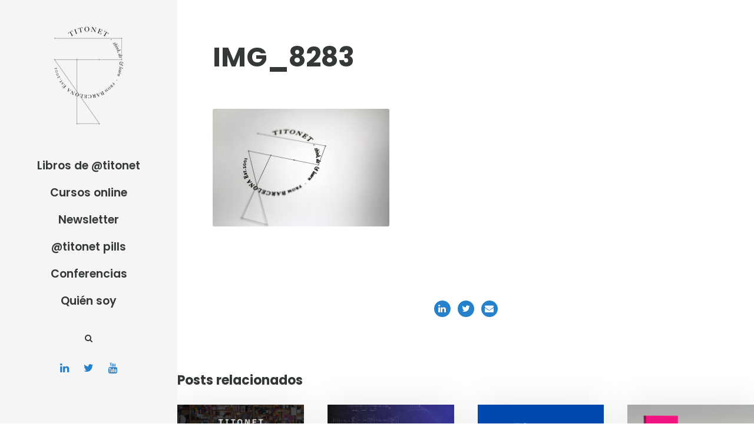

--- FILE ---
content_type: text/html; charset=UTF-8
request_url: https://www.titonet.com/personal/nueva-identidad-titonet.html/attachment/img_8283
body_size: 12655
content:
<!DOCTYPE html>
<html lang="es" class="no-js">
<head>
	<meta charset="UTF-8">
	<meta name="viewport" content="width=device-width, initial-scale=1">
	<link rel="profile" href="https://gmpg.org/xfn/11">
	<link rel="pingback" href="https://www.titonet.com/xmlrpc.php">
	<meta name='robots' content='index, follow, max-image-preview:large, max-snippet:-1, max-video-preview:-1' />

	<!-- This site is optimized with the Yoast SEO plugin v23.4 - https://yoast.com/wordpress/plugins/seo/ -->
	<title>IMG_8283 - Titonet</title>
	<link rel="canonical" href="https://www.titonet.com/personal/nueva-identidad-titonet.html/attachment/img_8283/" />
	<meta property="og:locale" content="es_ES" />
	<meta property="og:type" content="article" />
	<meta property="og:title" content="IMG_8283 - Titonet" />
	<meta property="og:url" content="https://www.titonet.com/personal/nueva-identidad-titonet.html/attachment/img_8283/" />
	<meta property="og:site_name" content="Titonet" />
	<meta property="og:image" content="https://www.titonet.com/personal/nueva-identidad-titonet.html/attachment/img_8283" />
	<meta property="og:image:width" content="1200" />
	<meta property="og:image:height" content="800" />
	<meta property="og:image:type" content="image/jpeg" />
	<meta name="twitter:card" content="summary_large_image" />
	<meta name="twitter:site" content="@TITONET" />
	<script type="application/ld+json" class="yoast-schema-graph">{"@context":"https://schema.org","@graph":[{"@type":"WebPage","@id":"https://www.titonet.com/personal/nueva-identidad-titonet.html/attachment/img_8283/","url":"https://www.titonet.com/personal/nueva-identidad-titonet.html/attachment/img_8283/","name":"IMG_8283 - Titonet","isPartOf":{"@id":"https://www.titonet.com/#website"},"primaryImageOfPage":{"@id":"https://www.titonet.com/personal/nueva-identidad-titonet.html/attachment/img_8283/#primaryimage"},"image":{"@id":"https://www.titonet.com/personal/nueva-identidad-titonet.html/attachment/img_8283/#primaryimage"},"thumbnailUrl":"https://www.titonet.com/wp-content/uploads/2014/02/IMG_8283.jpg","datePublished":"2014-02-26T18:26:55+00:00","dateModified":"2014-02-26T18:26:55+00:00","breadcrumb":{"@id":"https://www.titonet.com/personal/nueva-identidad-titonet.html/attachment/img_8283/#breadcrumb"},"inLanguage":"es","potentialAction":[{"@type":"ReadAction","target":["https://www.titonet.com/personal/nueva-identidad-titonet.html/attachment/img_8283/"]}]},{"@type":"ImageObject","inLanguage":"es","@id":"https://www.titonet.com/personal/nueva-identidad-titonet.html/attachment/img_8283/#primaryimage","url":"https://www.titonet.com/wp-content/uploads/2014/02/IMG_8283.jpg","contentUrl":"https://www.titonet.com/wp-content/uploads/2014/02/IMG_8283.jpg","width":1200,"height":800},{"@type":"BreadcrumbList","@id":"https://www.titonet.com/personal/nueva-identidad-titonet.html/attachment/img_8283/#breadcrumb","itemListElement":[{"@type":"ListItem","position":1,"name":"Portada","item":"https://www.titonet.com/"},{"@type":"ListItem","position":2,"name":"Nueva identidad Titonet","item":"https://www.titonet.com/personal/nueva-identidad-titonet.html"},{"@type":"ListItem","position":3,"name":"IMG_8283"}]},{"@type":"WebSite","@id":"https://www.titonet.com/#website","url":"https://www.titonet.com/","name":"Titonet","description":"Desarrollo de negocio digital","publisher":{"@id":"https://www.titonet.com/#/schema/person/ec3d7e712aed6ef48427deb071743f2b"},"potentialAction":[{"@type":"SearchAction","target":{"@type":"EntryPoint","urlTemplate":"https://www.titonet.com/?s={search_term_string}"},"query-input":{"@type":"PropertyValueSpecification","valueRequired":true,"valueName":"search_term_string"}}],"inLanguage":"es"},{"@type":["Person","Organization"],"@id":"https://www.titonet.com/#/schema/person/ec3d7e712aed6ef48427deb071743f2b","name":"Titonet","image":{"@type":"ImageObject","inLanguage":"es","@id":"https://www.titonet.com/#/schema/person/image/","url":"https://www.titonet.com/wp-content/uploads/2020/04/Logo-mobile.png","contentUrl":"https://www.titonet.com/wp-content/uploads/2020/04/Logo-mobile.png","width":116,"height":30,"caption":"Titonet"},"logo":{"@id":"https://www.titonet.com/#/schema/person/image/"},"sameAs":["https://www.titonet.com"]}]}</script>
	<!-- / Yoast SEO plugin. -->


<link rel='dns-prefetch' href='//fonts.googleapis.com' />
<link rel="alternate" type="application/rss+xml" title="Titonet &raquo; Feed" href="https://www.titonet.com/feed" />
<link rel="alternate" type="application/rss+xml" title="Titonet &raquo; Feed de los comentarios" href="https://www.titonet.com/comments/feed" />
<link rel="alternate" type="application/rss+xml" title="Titonet &raquo; Comentario IMG_8283 del feed" href="https://www.titonet.com/personal/nueva-identidad-titonet.html/attachment/img_8283/feed" />
<script type="text/javascript">
/* <![CDATA[ */
window._wpemojiSettings = {"baseUrl":"https:\/\/s.w.org\/images\/core\/emoji\/15.0.3\/72x72\/","ext":".png","svgUrl":"https:\/\/s.w.org\/images\/core\/emoji\/15.0.3\/svg\/","svgExt":".svg","source":{"concatemoji":"https:\/\/www.titonet.com\/wp-includes\/js\/wp-emoji-release.min.js?ver=6.6.2"}};
/*! This file is auto-generated */
!function(i,n){var o,s,e;function c(e){try{var t={supportTests:e,timestamp:(new Date).valueOf()};sessionStorage.setItem(o,JSON.stringify(t))}catch(e){}}function p(e,t,n){e.clearRect(0,0,e.canvas.width,e.canvas.height),e.fillText(t,0,0);var t=new Uint32Array(e.getImageData(0,0,e.canvas.width,e.canvas.height).data),r=(e.clearRect(0,0,e.canvas.width,e.canvas.height),e.fillText(n,0,0),new Uint32Array(e.getImageData(0,0,e.canvas.width,e.canvas.height).data));return t.every(function(e,t){return e===r[t]})}function u(e,t,n){switch(t){case"flag":return n(e,"\ud83c\udff3\ufe0f\u200d\u26a7\ufe0f","\ud83c\udff3\ufe0f\u200b\u26a7\ufe0f")?!1:!n(e,"\ud83c\uddfa\ud83c\uddf3","\ud83c\uddfa\u200b\ud83c\uddf3")&&!n(e,"\ud83c\udff4\udb40\udc67\udb40\udc62\udb40\udc65\udb40\udc6e\udb40\udc67\udb40\udc7f","\ud83c\udff4\u200b\udb40\udc67\u200b\udb40\udc62\u200b\udb40\udc65\u200b\udb40\udc6e\u200b\udb40\udc67\u200b\udb40\udc7f");case"emoji":return!n(e,"\ud83d\udc26\u200d\u2b1b","\ud83d\udc26\u200b\u2b1b")}return!1}function f(e,t,n){var r="undefined"!=typeof WorkerGlobalScope&&self instanceof WorkerGlobalScope?new OffscreenCanvas(300,150):i.createElement("canvas"),a=r.getContext("2d",{willReadFrequently:!0}),o=(a.textBaseline="top",a.font="600 32px Arial",{});return e.forEach(function(e){o[e]=t(a,e,n)}),o}function t(e){var t=i.createElement("script");t.src=e,t.defer=!0,i.head.appendChild(t)}"undefined"!=typeof Promise&&(o="wpEmojiSettingsSupports",s=["flag","emoji"],n.supports={everything:!0,everythingExceptFlag:!0},e=new Promise(function(e){i.addEventListener("DOMContentLoaded",e,{once:!0})}),new Promise(function(t){var n=function(){try{var e=JSON.parse(sessionStorage.getItem(o));if("object"==typeof e&&"number"==typeof e.timestamp&&(new Date).valueOf()<e.timestamp+604800&&"object"==typeof e.supportTests)return e.supportTests}catch(e){}return null}();if(!n){if("undefined"!=typeof Worker&&"undefined"!=typeof OffscreenCanvas&&"undefined"!=typeof URL&&URL.createObjectURL&&"undefined"!=typeof Blob)try{var e="postMessage("+f.toString()+"("+[JSON.stringify(s),u.toString(),p.toString()].join(",")+"));",r=new Blob([e],{type:"text/javascript"}),a=new Worker(URL.createObjectURL(r),{name:"wpTestEmojiSupports"});return void(a.onmessage=function(e){c(n=e.data),a.terminate(),t(n)})}catch(e){}c(n=f(s,u,p))}t(n)}).then(function(e){for(var t in e)n.supports[t]=e[t],n.supports.everything=n.supports.everything&&n.supports[t],"flag"!==t&&(n.supports.everythingExceptFlag=n.supports.everythingExceptFlag&&n.supports[t]);n.supports.everythingExceptFlag=n.supports.everythingExceptFlag&&!n.supports.flag,n.DOMReady=!1,n.readyCallback=function(){n.DOMReady=!0}}).then(function(){return e}).then(function(){var e;n.supports.everything||(n.readyCallback(),(e=n.source||{}).concatemoji?t(e.concatemoji):e.wpemoji&&e.twemoji&&(t(e.twemoji),t(e.wpemoji)))}))}((window,document),window._wpemojiSettings);
/* ]]> */
</script>
<!-- titonet.com is managing ads with Advanced Ads 1.54.1 --><script id="titon-ready">
			window.advanced_ads_ready=function(e,a){a=a||"complete";var d=function(e){return"interactive"===a?"loading"!==e:"complete"===e};d(document.readyState)?e():document.addEventListener("readystatechange",(function(a){d(a.target.readyState)&&e()}),{once:"interactive"===a})},window.advanced_ads_ready_queue=window.advanced_ads_ready_queue||[];		</script>
				<script>
			document.addEventListener( 'aagam_empty_slot', function ( ev ) {
				const div = document.getElementById( ev.detail );
				if ( ! div ) {
					return;
				}
				const prefix = 'titon-', wrapper = div.closest( '[id^="' + prefix + '"]' );
				if ( ! wrapper ) {
					return;
				}
				if ( wrapper.classList.contains( prefix + 'sticky' ) || wrapper.classList.contains( prefix + 'layer' ) ) {
					return;
				}
				wrapper.style.display = 'none';
			} );
		</script>
		<link rel='stylesheet' id='pmb_common-css' href='https://www.titonet.com/wp-content/plugins/print-my-blog/assets/styles/pmb-common.css?ver=1726484900' type='text/css' media='all' />
<style id='wp-emoji-styles-inline-css' type='text/css'>

	img.wp-smiley, img.emoji {
		display: inline !important;
		border: none !important;
		box-shadow: none !important;
		height: 1em !important;
		width: 1em !important;
		margin: 0 0.07em !important;
		vertical-align: -0.1em !important;
		background: none !important;
		padding: 0 !important;
	}
</style>
<link rel='stylesheet' id='wp-block-library-css' href='https://www.titonet.com/wp-includes/css/dist/block-library/style.min.css?ver=6.6.2' type='text/css' media='all' />
<link rel='stylesheet' id='wp-components-css' href='https://www.titonet.com/wp-includes/css/dist/components/style.min.css?ver=6.6.2' type='text/css' media='all' />
<link rel='stylesheet' id='wp-preferences-css' href='https://www.titonet.com/wp-includes/css/dist/preferences/style.min.css?ver=6.6.2' type='text/css' media='all' />
<link rel='stylesheet' id='wp-block-editor-css' href='https://www.titonet.com/wp-includes/css/dist/block-editor/style.min.css?ver=6.6.2' type='text/css' media='all' />
<link rel='stylesheet' id='wp-reusable-blocks-css' href='https://www.titonet.com/wp-includes/css/dist/reusable-blocks/style.min.css?ver=6.6.2' type='text/css' media='all' />
<link rel='stylesheet' id='wp-patterns-css' href='https://www.titonet.com/wp-includes/css/dist/patterns/style.min.css?ver=6.6.2' type='text/css' media='all' />
<link rel='stylesheet' id='wp-editor-css' href='https://www.titonet.com/wp-includes/css/dist/editor/style.min.css?ver=6.6.2' type='text/css' media='all' />
<link rel='stylesheet' id='cc_block-cgb-style-css-css' href='https://www.titonet.com/wp-content/plugins/creative-commons/dist/blocks.style.build.css' type='text/css' media='all' />
<link rel='stylesheet' id='pmb-select2-css' href='https://www.titonet.com/wp-content/plugins/print-my-blog/assets/styles/libs/select2.min.css?ver=4.0.6' type='text/css' media='all' />
<link rel='stylesheet' id='jquery-ui-css' href='https://www.titonet.com/wp-content/plugins/print-my-blog/assets/styles/libs/jquery-ui/jquery-ui.min.css?ver=1.11.4' type='text/css' media='all' />
<link rel='stylesheet' id='pmb-setup-page-css' href='https://www.titonet.com/wp-content/plugins/print-my-blog/assets/styles/setup-page.css?ver=1726484900' type='text/css' media='all' />
<style id='classic-theme-styles-inline-css' type='text/css'>
/*! This file is auto-generated */
.wp-block-button__link{color:#fff;background-color:#32373c;border-radius:9999px;box-shadow:none;text-decoration:none;padding:calc(.667em + 2px) calc(1.333em + 2px);font-size:1.125em}.wp-block-file__button{background:#32373c;color:#fff;text-decoration:none}
</style>
<style id='global-styles-inline-css' type='text/css'>
:root{--wp--preset--aspect-ratio--square: 1;--wp--preset--aspect-ratio--4-3: 4/3;--wp--preset--aspect-ratio--3-4: 3/4;--wp--preset--aspect-ratio--3-2: 3/2;--wp--preset--aspect-ratio--2-3: 2/3;--wp--preset--aspect-ratio--16-9: 16/9;--wp--preset--aspect-ratio--9-16: 9/16;--wp--preset--color--black: #000000;--wp--preset--color--cyan-bluish-gray: #abb8c3;--wp--preset--color--white: #ffffff;--wp--preset--color--pale-pink: #f78da7;--wp--preset--color--vivid-red: #cf2e2e;--wp--preset--color--luminous-vivid-orange: #ff6900;--wp--preset--color--luminous-vivid-amber: #fcb900;--wp--preset--color--light-green-cyan: #7bdcb5;--wp--preset--color--vivid-green-cyan: #00d084;--wp--preset--color--pale-cyan-blue: #8ed1fc;--wp--preset--color--vivid-cyan-blue: #0693e3;--wp--preset--color--vivid-purple: #9b51e0;--wp--preset--gradient--vivid-cyan-blue-to-vivid-purple: linear-gradient(135deg,rgba(6,147,227,1) 0%,rgb(155,81,224) 100%);--wp--preset--gradient--light-green-cyan-to-vivid-green-cyan: linear-gradient(135deg,rgb(122,220,180) 0%,rgb(0,208,130) 100%);--wp--preset--gradient--luminous-vivid-amber-to-luminous-vivid-orange: linear-gradient(135deg,rgba(252,185,0,1) 0%,rgba(255,105,0,1) 100%);--wp--preset--gradient--luminous-vivid-orange-to-vivid-red: linear-gradient(135deg,rgba(255,105,0,1) 0%,rgb(207,46,46) 100%);--wp--preset--gradient--very-light-gray-to-cyan-bluish-gray: linear-gradient(135deg,rgb(238,238,238) 0%,rgb(169,184,195) 100%);--wp--preset--gradient--cool-to-warm-spectrum: linear-gradient(135deg,rgb(74,234,220) 0%,rgb(151,120,209) 20%,rgb(207,42,186) 40%,rgb(238,44,130) 60%,rgb(251,105,98) 80%,rgb(254,248,76) 100%);--wp--preset--gradient--blush-light-purple: linear-gradient(135deg,rgb(255,206,236) 0%,rgb(152,150,240) 100%);--wp--preset--gradient--blush-bordeaux: linear-gradient(135deg,rgb(254,205,165) 0%,rgb(254,45,45) 50%,rgb(107,0,62) 100%);--wp--preset--gradient--luminous-dusk: linear-gradient(135deg,rgb(255,203,112) 0%,rgb(199,81,192) 50%,rgb(65,88,208) 100%);--wp--preset--gradient--pale-ocean: linear-gradient(135deg,rgb(255,245,203) 0%,rgb(182,227,212) 50%,rgb(51,167,181) 100%);--wp--preset--gradient--electric-grass: linear-gradient(135deg,rgb(202,248,128) 0%,rgb(113,206,126) 100%);--wp--preset--gradient--midnight: linear-gradient(135deg,rgb(2,3,129) 0%,rgb(40,116,252) 100%);--wp--preset--font-size--small: 13px;--wp--preset--font-size--medium: 20px;--wp--preset--font-size--large: 36px;--wp--preset--font-size--x-large: 42px;--wp--preset--spacing--20: 0.44rem;--wp--preset--spacing--30: 0.67rem;--wp--preset--spacing--40: 1rem;--wp--preset--spacing--50: 1.5rem;--wp--preset--spacing--60: 2.25rem;--wp--preset--spacing--70: 3.38rem;--wp--preset--spacing--80: 5.06rem;--wp--preset--shadow--natural: 6px 6px 9px rgba(0, 0, 0, 0.2);--wp--preset--shadow--deep: 12px 12px 50px rgba(0, 0, 0, 0.4);--wp--preset--shadow--sharp: 6px 6px 0px rgba(0, 0, 0, 0.2);--wp--preset--shadow--outlined: 6px 6px 0px -3px rgba(255, 255, 255, 1), 6px 6px rgba(0, 0, 0, 1);--wp--preset--shadow--crisp: 6px 6px 0px rgba(0, 0, 0, 1);}:where(.is-layout-flex){gap: 0.5em;}:where(.is-layout-grid){gap: 0.5em;}body .is-layout-flex{display: flex;}.is-layout-flex{flex-wrap: wrap;align-items: center;}.is-layout-flex > :is(*, div){margin: 0;}body .is-layout-grid{display: grid;}.is-layout-grid > :is(*, div){margin: 0;}:where(.wp-block-columns.is-layout-flex){gap: 2em;}:where(.wp-block-columns.is-layout-grid){gap: 2em;}:where(.wp-block-post-template.is-layout-flex){gap: 1.25em;}:where(.wp-block-post-template.is-layout-grid){gap: 1.25em;}.has-black-color{color: var(--wp--preset--color--black) !important;}.has-cyan-bluish-gray-color{color: var(--wp--preset--color--cyan-bluish-gray) !important;}.has-white-color{color: var(--wp--preset--color--white) !important;}.has-pale-pink-color{color: var(--wp--preset--color--pale-pink) !important;}.has-vivid-red-color{color: var(--wp--preset--color--vivid-red) !important;}.has-luminous-vivid-orange-color{color: var(--wp--preset--color--luminous-vivid-orange) !important;}.has-luminous-vivid-amber-color{color: var(--wp--preset--color--luminous-vivid-amber) !important;}.has-light-green-cyan-color{color: var(--wp--preset--color--light-green-cyan) !important;}.has-vivid-green-cyan-color{color: var(--wp--preset--color--vivid-green-cyan) !important;}.has-pale-cyan-blue-color{color: var(--wp--preset--color--pale-cyan-blue) !important;}.has-vivid-cyan-blue-color{color: var(--wp--preset--color--vivid-cyan-blue) !important;}.has-vivid-purple-color{color: var(--wp--preset--color--vivid-purple) !important;}.has-black-background-color{background-color: var(--wp--preset--color--black) !important;}.has-cyan-bluish-gray-background-color{background-color: var(--wp--preset--color--cyan-bluish-gray) !important;}.has-white-background-color{background-color: var(--wp--preset--color--white) !important;}.has-pale-pink-background-color{background-color: var(--wp--preset--color--pale-pink) !important;}.has-vivid-red-background-color{background-color: var(--wp--preset--color--vivid-red) !important;}.has-luminous-vivid-orange-background-color{background-color: var(--wp--preset--color--luminous-vivid-orange) !important;}.has-luminous-vivid-amber-background-color{background-color: var(--wp--preset--color--luminous-vivid-amber) !important;}.has-light-green-cyan-background-color{background-color: var(--wp--preset--color--light-green-cyan) !important;}.has-vivid-green-cyan-background-color{background-color: var(--wp--preset--color--vivid-green-cyan) !important;}.has-pale-cyan-blue-background-color{background-color: var(--wp--preset--color--pale-cyan-blue) !important;}.has-vivid-cyan-blue-background-color{background-color: var(--wp--preset--color--vivid-cyan-blue) !important;}.has-vivid-purple-background-color{background-color: var(--wp--preset--color--vivid-purple) !important;}.has-black-border-color{border-color: var(--wp--preset--color--black) !important;}.has-cyan-bluish-gray-border-color{border-color: var(--wp--preset--color--cyan-bluish-gray) !important;}.has-white-border-color{border-color: var(--wp--preset--color--white) !important;}.has-pale-pink-border-color{border-color: var(--wp--preset--color--pale-pink) !important;}.has-vivid-red-border-color{border-color: var(--wp--preset--color--vivid-red) !important;}.has-luminous-vivid-orange-border-color{border-color: var(--wp--preset--color--luminous-vivid-orange) !important;}.has-luminous-vivid-amber-border-color{border-color: var(--wp--preset--color--luminous-vivid-amber) !important;}.has-light-green-cyan-border-color{border-color: var(--wp--preset--color--light-green-cyan) !important;}.has-vivid-green-cyan-border-color{border-color: var(--wp--preset--color--vivid-green-cyan) !important;}.has-pale-cyan-blue-border-color{border-color: var(--wp--preset--color--pale-cyan-blue) !important;}.has-vivid-cyan-blue-border-color{border-color: var(--wp--preset--color--vivid-cyan-blue) !important;}.has-vivid-purple-border-color{border-color: var(--wp--preset--color--vivid-purple) !important;}.has-vivid-cyan-blue-to-vivid-purple-gradient-background{background: var(--wp--preset--gradient--vivid-cyan-blue-to-vivid-purple) !important;}.has-light-green-cyan-to-vivid-green-cyan-gradient-background{background: var(--wp--preset--gradient--light-green-cyan-to-vivid-green-cyan) !important;}.has-luminous-vivid-amber-to-luminous-vivid-orange-gradient-background{background: var(--wp--preset--gradient--luminous-vivid-amber-to-luminous-vivid-orange) !important;}.has-luminous-vivid-orange-to-vivid-red-gradient-background{background: var(--wp--preset--gradient--luminous-vivid-orange-to-vivid-red) !important;}.has-very-light-gray-to-cyan-bluish-gray-gradient-background{background: var(--wp--preset--gradient--very-light-gray-to-cyan-bluish-gray) !important;}.has-cool-to-warm-spectrum-gradient-background{background: var(--wp--preset--gradient--cool-to-warm-spectrum) !important;}.has-blush-light-purple-gradient-background{background: var(--wp--preset--gradient--blush-light-purple) !important;}.has-blush-bordeaux-gradient-background{background: var(--wp--preset--gradient--blush-bordeaux) !important;}.has-luminous-dusk-gradient-background{background: var(--wp--preset--gradient--luminous-dusk) !important;}.has-pale-ocean-gradient-background{background: var(--wp--preset--gradient--pale-ocean) !important;}.has-electric-grass-gradient-background{background: var(--wp--preset--gradient--electric-grass) !important;}.has-midnight-gradient-background{background: var(--wp--preset--gradient--midnight) !important;}.has-small-font-size{font-size: var(--wp--preset--font-size--small) !important;}.has-medium-font-size{font-size: var(--wp--preset--font-size--medium) !important;}.has-large-font-size{font-size: var(--wp--preset--font-size--large) !important;}.has-x-large-font-size{font-size: var(--wp--preset--font-size--x-large) !important;}
:where(.wp-block-post-template.is-layout-flex){gap: 1.25em;}:where(.wp-block-post-template.is-layout-grid){gap: 1.25em;}
:where(.wp-block-columns.is-layout-flex){gap: 2em;}:where(.wp-block-columns.is-layout-grid){gap: 2em;}
:root :where(.wp-block-pullquote){font-size: 1.5em;line-height: 1.6;}
</style>
<link rel='stylesheet' id='contact-form-7-css' href='https://www.titonet.com/wp-content/plugins/contact-form-7/includes/css/styles.css?ver=5.9.8' type='text/css' media='all' />
<link rel='stylesheet' id='gdlr-core-google-font-css' href='https://fonts.googleapis.com/css?family=Poppins%3A100%2C100italic%2C200%2C200italic%2C300%2C300italic%2Cregular%2Citalic%2C500%2C500italic%2C600%2C600italic%2C700%2C700italic%2C800%2C800italic%2C900%2C900italic%7CPT+Serif%3Aregular%2Citalic%2C700%2C700italic%7CMontserrat%3A100%2C100italic%2C200%2C200italic%2C300%2C300italic%2Cregular%2Citalic%2C500%2C500italic%2C600%2C600italic%2C700%2C700italic%2C800%2C800italic%2C900%2C900italic&#038;subset=latin-ext%2Cdevanagari%2Clatin%2Ccyrillic%2Ccyrillic-ext%2Cvietnamese&#038;ver=6.6.2' type='text/css' media='all' />
<link rel='stylesheet' id='font-awesome-css' href='https://www.titonet.com/wp-content/plugins/goodlayers-core/plugins/fontawesome/font-awesome.css?ver=6.6.2' type='text/css' media='all' />
<link rel='stylesheet' id='elegant-font-css' href='https://www.titonet.com/wp-content/plugins/goodlayers-core/plugins/elegant/elegant-font.css?ver=6.6.2' type='text/css' media='all' />
<link rel='stylesheet' id='gdlr-core-plugin-css' href='https://www.titonet.com/wp-content/plugins/goodlayers-core/plugins/style.css?ver=6.6.2' type='text/css' media='all' />
<link rel='stylesheet' id='gdlr-core-page-builder-css' href='https://www.titonet.com/wp-content/plugins/goodlayers-core/include/css/page-builder.css?ver=6.6.2' type='text/css' media='all' />
<link rel='stylesheet' id='super-rss-reader-css' href='https://www.titonet.com/wp-content/plugins/super-rss-reader/public/css/style.min.css?ver=5.2' type='text/css' media='all' />
<link rel='stylesheet' id='google-font-Poppins-css' href='https://fonts.googleapis.com/css?family=Poppins%3A400%2C500%2C600%2C700%2C800&#038;ver=6.6.2' type='text/css' media='all' />
<link rel='stylesheet' id='google-font-Montserrat-css' href='https://fonts.googleapis.com/css?family=Montserrat&#038;ver=6.6.2' type='text/css' media='all' />
<link rel='stylesheet' id='google-font-PTSerif-css' href='https://fonts.googleapis.com/css?family=PT+Serif&#038;ver=6.6.2' type='text/css' media='all' />
<link rel='stylesheet' id='google-font-OpenSans-css' href='https://fonts.googleapis.com/css?family=Open+Sans&#038;ver=6.6.2' type='text/css' media='all' />
<link rel='stylesheet' id='mm-compiled-options-mobmenu-css' href='https://www.titonet.com/wp-content/uploads/dynamic-mobmenu.css?ver=2.8.5-690' type='text/css' media='all' />
<link rel='stylesheet' id='mm-google-webfont-dosis-css' href='//fonts.googleapis.com/css?family=Dosis%3Ainherit%2C400&#038;subset=latin%2Clatin-ext&#038;ver=6.6.2' type='text/css' media='all' />
<link rel='stylesheet' id='akea-style-core-css' href='https://www.titonet.com/wp-content/themes/akea/css/style-core.css?ver=6.6.2' type='text/css' media='all' />
<link rel='stylesheet' id='akea-custom-style-css' href='https://www.titonet.com/wp-content/uploads/akea-style-custom.css?1605139546&#038;ver=6.6.2' type='text/css' media='all' />
<link rel='stylesheet' id='msl-main-css' href='https://www.titonet.com/wp-content/plugins/master-slider/public/assets/css/masterslider.main.css?ver=3.10.0' type='text/css' media='all' />
<link rel='stylesheet' id='msl-custom-css' href='https://www.titonet.com/wp-content/uploads/master-slider/custom.css?ver=9.2' type='text/css' media='all' />
<link rel='stylesheet' id='cssmobmenu-icons-css' href='https://www.titonet.com/wp-content/plugins/mobile-menu/includes/css/mobmenu-icons.css?ver=6.6.2' type='text/css' media='all' />
<link rel='stylesheet' id='cssmobmenu-css' href='https://www.titonet.com/wp-content/plugins/mobile-menu/includes/css/mobmenu.css?ver=2.8.5' type='text/css' media='all' />
<link rel='stylesheet' id='akea-child-theme-style-css' href='https://www.titonet.com/wp-content/themes/akea-child/style.css?ver=6.6.2' type='text/css' media='all' />
<script type="text/javascript" src="https://www.titonet.com/wp-includes/js/jquery/jquery.min.js?ver=3.7.1" id="jquery-core-js"></script>
<script type="text/javascript" src="https://www.titonet.com/wp-includes/js/jquery/jquery-migrate.min.js?ver=3.4.1" id="jquery-migrate-js"></script>
<script type="text/javascript" src="https://www.titonet.com/wp-content/plugins/super-rss-reader/public/js/jquery.easy-ticker.min.js?ver=5.2" id="jquery-easy-ticker-js"></script>
<script type="text/javascript" src="https://www.titonet.com/wp-content/plugins/super-rss-reader/public/js/script.min.js?ver=5.2" id="super-rss-reader-js"></script>
<script type="text/javascript" id="advanced-ads-advanced-js-js-extra">
/* <![CDATA[ */
var advads_options = {"blog_id":"1","privacy":{"enabled":false,"state":"not_needed"}};
/* ]]> */
</script>
<script type="text/javascript" src="https://www.titonet.com/wp-content/plugins/advanced-ads/public/assets/js/advanced.min.js?ver=1.54.1" id="advanced-ads-advanced-js-js"></script>
<!--[if lt IE 9]>
<script type="text/javascript" src="https://www.titonet.com/wp-content/themes/akea/js/html5.js?ver=6.6.2" id="html5js-js"></script>
<![endif]-->
<script type="text/javascript" src="https://www.titonet.com/wp-content/plugins/mobile-menu/includes/js/mobmenu.js?ver=2.8.5" id="mobmenujs-js"></script>
<link rel="https://api.w.org/" href="https://www.titonet.com/wp-json/" /><link rel="alternate" title="JSON" type="application/json" href="https://www.titonet.com/wp-json/wp/v2/media/1416" /><link rel="EditURI" type="application/rsd+xml" title="RSD" href="https://www.titonet.com/xmlrpc.php?rsd" />
<meta name="generator" content="WordPress 6.6.2" />
<link rel='shortlink' href='https://www.titonet.com/?p=1416' />
<link rel="alternate" title="oEmbed (JSON)" type="application/json+oembed" href="https://www.titonet.com/wp-json/oembed/1.0/embed?url=https%3A%2F%2Fwww.titonet.com%2Fpersonal%2Fnueva-identidad-titonet.html%2Fattachment%2Fimg_8283" />
<link rel="alternate" title="oEmbed (XML)" type="text/xml+oembed" href="https://www.titonet.com/wp-json/oembed/1.0/embed?url=https%3A%2F%2Fwww.titonet.com%2Fpersonal%2Fnueva-identidad-titonet.html%2Fattachment%2Fimg_8283&#038;format=xml" />
<script id="mcjs">!function(c,h,i,m,p){m=c.createElement(h),p=c.getElementsByTagName(h)[0],m.async=1,m.src=i,p.parentNode.insertBefore(m,p)}(document,"script","https://chimpstatic.com/mcjs-connected/js/users/79de90257e7958e577917f08e/a3905cfce2617a84388ab9a51.js");</script><script>var ms_grabbing_curosr = 'https://www.titonet.com/wp-content/plugins/master-slider/public/assets/css/common/grabbing.cur', ms_grab_curosr = 'https://www.titonet.com/wp-content/plugins/master-slider/public/assets/css/common/grab.cur';</script>
<meta name="generator" content="MasterSlider 3.10.0 - Responsive Touch Image Slider | avt.li/msf" />
<script type="text/javascript">
		var advadsCfpQueue = [];
		var advadsCfpAd = function( adID ){
			if ( 'undefined' == typeof advadsProCfp ) { advadsCfpQueue.push( adID ) } else { advadsProCfp.addElement( adID ) }
		};
		</script>
		<link rel="icon" href="https://www.titonet.com/wp-content/uploads/2014/02/cropped-logo2_2_port-1-32x32.jpg" sizes="32x32" />
<link rel="icon" href="https://www.titonet.com/wp-content/uploads/2014/02/cropped-logo2_2_port-1-192x192.jpg" sizes="192x192" />
<link rel="apple-touch-icon" href="https://www.titonet.com/wp-content/uploads/2014/02/cropped-logo2_2_port-1-180x180.jpg" />
<meta name="msapplication-TileImage" content="https://www.titonet.com/wp-content/uploads/2014/02/cropped-logo2_2_port-1-270x270.jpg" />
<script async src="https://www.googletagmanager.com/gtag/js?id=UA-119296-8"></script> <script>window.dataLayer = window.dataLayer || [];
			function gtag(){dataLayer.push(arguments);}
			gtag('js', new Date());
			gtag('config', 'UA-119296-8');
</script>		<style type="text/css" id="wp-custom-css">
			.page .akea-content-area a, article .akea-single-article .akea-single-article-content a {
  text-decoration: none;
  box-shadow: inset 0 -2px 0 #2581CB;
  -webkit-transition: background 0.15s cubic-bezier(0.33, 0.66, 0.66, .3);
  transition: background 0.15s cubic-bezier(0.33, 0.66, 0.66, .3);
}

.akea-main-menu-right-wrap {
	margin-top: 0;
}
.akea-header-side-nav.akea-style-side .akea-header-social-dividier{
	display: none;
}


.gdlr-core-blog-grid .gdlr-core-blog-thumbnail{
	padding-bottom: 0; 
}

.page .akea-content-area { max-width: 700px; }

.akea-content-area p, .akea-content-area ul, .akea-content-area ol {
	margin-bottom: 45px;
}

.page .akea-content-area a:focus, .page .akea-content-area a:hover,  .akea-single-article .akea-single-article-content a:focus,  .akea-single-article .akea-single-article-content a:hover {
  background: #2581CB;
	color: #fff;
}

.akea-single-related-post-content  .gdlr-core-social-share-item {
	display: none; 
}

.akea-single-related-post-content  .gdlr-core-blog-grid {
	margin-bottom: 0;
}
.form-mailchimp ul, .form-mailchimp ol {
	    margin: 0;
    list-style-type: none;
}
.form-mailchimp ul li {
	margin-bottom: 0;
}
.form-mailchimp .mc-field-group {
	margin-bottom: 15px
}
.form-mailchimp {
	    background: #2581CB !important;
    color: #fff ;
    padding: 40px;
	margin: 40px 0 0 0;
}
.form-mailchimp h2 {
	color: #fff;
}
.form-mailchimp input.button {
	background: #ebbf38 !important;;
	border-radius: 0 !important; 
}

.form-mailchimp input[type="email"], .form-mailchimp input[type="text"] {
	    border: 0;
    height: 30px;
    padding: 0 85px;
}
		</style>
		
</head>

<body data-rsssl=1 class="attachment attachment-template-default single single-attachment postid-1416 attachmentid-1416 attachment-jpeg gdlr-core-body _masterslider _ms_version_3.10.0 akea-body akea-body-front akea-full  akea-blockquote-style-1 gdlr-core-link-to-lightbox mob-menu-slideout-over aa-prefix-titon-" data-home-url="https://www.titonet.com/" >
<div class="akea-mobile-header-wrap" ><div class="akea-mobile-header akea-header-background akea-style-slide akea-sticky-mobile-navigation " id="akea-mobile-header" ><div class="akea-mobile-header-container akea-container clearfix" ><div class="akea-logo  akea-item-pdlr"><div class="akea-logo-inner"><a class="" href="https://www.titonet.com/" ><img src="https://www.titonet.com/wp-content/uploads/2020/04/Logo-mobile.png" alt="" width="116" height="30" title="Logo-mobile" /></a></div></div><div class="akea-mobile-menu-right" ><div class="akea-main-menu-search" id="akea-mobile-top-search" ><i class="fa fa-search" ></i></div><div class="akea-top-search-wrap" >
	<div class="akea-top-search-close" ></div>

	<div class="akea-top-search-row" >
		<div class="akea-top-search-cell" >
			<form role="search" method="get" class="search-form" action="https://www.titonet.com/">
	<input type="text" class="search-field akea-title-font" placeholder="Search..." value="" name="s">
	<div class="akea-top-search-submit"><i class="fa fa-search" ></i></div>
	<input type="submit" class="search-submit" value="Search">
	<div class="akea-top-search-close"><i class="icon_close" ></i></div>
</form>
		</div>
	</div>

</div>
<div class="akea-overlay-menu akea-mobile-menu" id="akea-mobile-menu" ><a class="akea-overlay-menu-icon akea-mobile-menu-button akea-mobile-button-hamburger" href="#" ><span></span></a><div class="akea-overlay-menu-content akea-navigation-font" ><div class="akea-overlay-menu-close" ></div><div class="akea-overlay-menu-row" ><div class="akea-overlay-menu-cell" ><ul id="menu-menu-movil" class="menu"><li class="menu-item menu-item-type-custom menu-item-object-custom menu-item-home menu-item-7341"><a href="https://www.titonet.com">Blog</a></li>
<li class="menu-item menu-item-type-post_type menu-item-object-page menu-item-8606"><a href="https://www.titonet.com/pills-seleccion-de-articulos">@titonet pills</a></li>
<li class="menu-item menu-item-type-post_type menu-item-object-page menu-item-7342"><a href="https://www.titonet.com/suscripcion-2">Suscríbete</a></li>
<li class="menu-item menu-item-type-post_type menu-item-object-page menu-item-7340"><a href="https://www.titonet.com/cursos-2">Cursos</a></li>
<li class="menu-item menu-item-type-post_type menu-item-object-page menu-item-1444"><a href="https://www.titonet.com/quien-es-titonet">Quién soy</a></li>
<li class="menu-item menu-item-type-post_type menu-item-object-page menu-item-7339"><a href="https://www.titonet.com/conferencias">Conferencias</a></li>
<li class="menu-item menu-item-type-post_type menu-item-object-page menu-item-1542"><a href="https://www.titonet.com/apariciones-entrevistas">Entrevistas</a></li>
</ul></div></div></div></div></div></div></div></div><div class="akea-body-outer-wrapper ">
		<div class="akea-body-wrapper clearfix  akea-left">
	<div class="akea-header-side-nav akea-header-background  akea-style-side akea-style-left akea-style-middle" id="akea-header-side-nav" >	
<header class="akea-header-wrap akea-header-style-side akea-center-align" >
	<div class="akea-logo  akea-pos-middle "><div class="akea-logo-inner"><a class="" href="https://www.titonet.com/" ><img src="https://www.titonet.com/wp-content/uploads/2020/04/logo_2.png" alt="" width="135" height="179" title="logo_2" /></a></div></div>	<div class="akea-navigation clearfix akea-navigation-submenu-indicator " >
	<div class="akea-main-menu" id="akea-main-menu" ><ul id="menu-menu-sidebar" class="sf-vertical"><li class="menu-item menu-item-type-post_type menu-item-object-page menu-item-12535"><a href="https://www.titonet.com/libros">Libros de @titonet</a></li>
<li class="menu-item menu-item-type-custom menu-item-object-custom menu-item-12674"><a href="https://titonet.foxizecloud.com/cursos">Cursos online</a></li>
<li class="menu-item menu-item-type-custom menu-item-object-custom menu-item-12675"><a href="https://titonet.substack.com/">Newsletter</a></li>
<li class="menu-item menu-item-type-post_type menu-item-object-page menu-item-7860"><a href="https://www.titonet.com/pills-seleccion-de-articulos">@titonet pills</a></li>
<li class="menu-item menu-item-type-post_type menu-item-object-page menu-item-1570"><a href="https://www.titonet.com/conferencias">Conferencias</a></li>
<li class="menu-item menu-item-type-post_type menu-item-object-page menu-item-1388"><a href="https://www.titonet.com/quien-es-titonet">Quién soy</a></li>
</ul></div><div class="akea-main-menu-right-wrap clearfix" ><div class="akea-main-menu-search" id="akea-top-search" ><i class="fa fa-search" ></i></div><div class="akea-top-search-wrap" >
	<div class="akea-top-search-close" ></div>

	<div class="akea-top-search-row" >
		<div class="akea-top-search-cell" >
			<form role="search" method="get" class="search-form" action="https://www.titonet.com/">
	<input type="text" class="search-field akea-title-font" placeholder="Search..." value="" name="s">
	<div class="akea-top-search-submit"><i class="fa fa-search" ></i></div>
	<input type="submit" class="search-submit" value="Search">
	<div class="akea-top-search-close"><i class="icon_close" ></i></div>
</form>
		</div>
	</div>

</div>
</div>	</div><!-- akea-navigation -->
	<div class="akea-header-social-dividier" ></div><div class="akea-header-social " ><a href="http://www.linkedin.com/in/titonet" target="_blank" class="akea-top-bar-social-icon" title="linkedin" ><i class="fa fa-linkedin" ></i></a><a href="http://twitter.com/titonet" target="_blank" class="akea-top-bar-social-icon" title="twitter" ><i class="fa fa-twitter" ></i></a><a href="http://www.youtube.com/user/titonet" target="_blank" class="akea-top-bar-social-icon" title="youtube" ><i class="fa fa-youtube" ></i></a></div></header><!-- header --></div><div class="akea-header-side-content  akea-style-side akea-style-left akea-style-middle" ><div class="akea-page-title-wrap  akea-style-custom akea-left-align" ><div class="akea-header-transparent-substitute" ></div><div class="akea-page-title-overlay"  ></div><div class="akea-page-title-container akea-container" ><div class="akea-page-title-content akea-item-pdlr"  ><h1 class="akea-page-title"  >IMG_8283</h1></div></div></div>	<div class="akea-page-wrapper" id="akea-page-wrapper" ><div class="akea-content-container akea-container "><div class=" akea-sidebar-wrap clearfix akea-line-height-0 akea-sidebar-style-none" ><div class=" akea-sidebar-center gdlr-core-column-60 akea-line-height" ><div class="akea-content-wrap akea-item-pdlr clearfix" ><div class="akea-content-area" ><article id="post-1416" class="post-1416 attachment type-attachment status-inherit hentry">
	<div class="akea-single-article clearfix" >
		<div class="akea-single-article-content"><p class="attachment"><a href='https://www.titonet.com/wp-content/uploads/2014/02/IMG_8283.jpg'><img fetchpriority="high" decoding="async" width="300" height="200" src="https://www.titonet.com/wp-content/uploads/2014/02/IMG_8283-300x200.jpg" class="attachment-medium size-medium" alt="" srcset="https://www.titonet.com/wp-content/uploads/2014/02/IMG_8283-300x200.jpg 300w, https://www.titonet.com/wp-content/uploads/2014/02/IMG_8283-1024x683.jpg 1024w, https://www.titonet.com/wp-content/uploads/2014/02/IMG_8283-768x512.jpg 768w, https://www.titonet.com/wp-content/uploads/2014/02/IMG_8283-600x400.jpg 600w, https://www.titonet.com/wp-content/uploads/2014/02/IMG_8283-400x266.jpg 400w, https://www.titonet.com/wp-content/uploads/2014/02/IMG_8283-308x205.jpg 308w, https://www.titonet.com/wp-content/uploads/2014/02/IMG_8283-65x43.jpg 65w, https://www.titonet.com/wp-content/uploads/2014/02/IMG_8283.jpg 1200w" sizes="(max-width: 300px) 100vw, 300px" /></a></p>
</div>	</div><!-- akea-single-article -->
</article><!-- post-id -->
</div></div></div></div></div><div class="gdlr-core-page-builder-body"></div><div class="akea-bottom-page-builder-container akea-container" ><div class="akea-bottom-page-builder-sidebar-wrap akea-sidebar-style-none" ><div class="akea-bottom-page-builder-sidebar-class" ><div class="akea-bottom-page-builder-content akea-item-pdlr" ><div class="akea-single-social-share akea-item-rvpdlr" ><div class="gdlr-core-social-share-item gdlr-core-item-pdb  gdlr-core-center-align gdlr-core-social-share-left-text gdlr-core-item-mglr gdlr-core-style-round gdlr-core-no-counter " style="padding-bottom: 0px ;"  ><span class="gdlr-core-social-share-wrap"><a class="gdlr-core-social-share-linkedin" href="http://www.linkedin.com/shareArticle?mini=true&#038;url=https://www.titonet.com/personal/nueva-identidad-titonet.html/attachment/img_8283&#038;title=IMG_8283" target="_blank" onclick="javascript:window.open(this.href,&#039;&#039;, &#039;menubar=no,toolbar=no,resizable=yes,scrollbars=yes,height=452,width=550&#039;);return false;"  ><i class="fa fa-linkedin" ></i></a><a class="gdlr-core-social-share-twitter" href="https://twitter.com/intent/tweet?text=IMG_8283&#038;url=https://www.titonet.com/personal/nueva-identidad-titonet.html/attachment/img_8283" target="_blank" onclick="javascript:window.open(this.href,&#039;&#039;, &#039;menubar=no,toolbar=no,resizable=yes,scrollbars=yes,height=255,width=555&#039;);return false;"  ><i class="fa fa-twitter" ></i></a><a class="gdlr-core-social-share-email" href="mailto:?subject=Site%20sharing&#038;body=Please%20check%20this%20site%20out%20https://www.titonet.com/personal/nueva-identidad-titonet.html/attachment/img_8283"  ><i class="fa fa-envelope" ></i></a></span></div></div><div class="akea-single-author-tags clearfix" ></div></div></div></div></div><div class="akea-single-related-post-wrap" ><div class="akea-single-related-post-container" ><div class="akea-single-related-post-content akea-item-rvpdlr" ><h3 class="akea-single-related-post-title akea-item-pdlr" >Posts relacionados</h3><div class="gdlr-core-blog-item-holder clearfix" ><div class="gdlr-core-item-list  gdlr-core-item-pdlr gdlr-core-column-15 gdlr-core-column-first" ><div class="gdlr-core-blog-grid "  ><div class="gdlr-core-blog-thumbnail-wrap clearfix" ><div class="gdlr-core-blog-thumbnail gdlr-core-media-image  gdlr-core-opacity-on-hover gdlr-core-zoom-on-hover" style="box-shadow: 0 0 60px rgba(0, 0, 0,0.1); -moz-box-shadow: 0 0 60px rgba(0, 0, 0,0.1); -webkit-box-shadow: 0 0 60px rgba(0, 0, 0,0.1); "  ><a href="https://www.titonet.com/pills/titonet-pills-41.html" ><img src="https://www.titonet.com/wp-content/uploads/2024/01/9-300x136.png" alt="" width="300" height="136" title="9" /></a></div></div><div class="gdlr-core-blog-grid-content-wrap"><div class="gdlr-core-blog-grid-category" ><span class="gdlr-core-blog-info gdlr-core-blog-info-font gdlr-core-skin-caption gdlr-core-blog-info-category"  ><a href="https://www.titonet.com/pills" rel="tag">pills</a></span></div><h3 class="gdlr-core-blog-title gdlr-core-skin-title"  ><a href="https://www.titonet.com/pills/titonet-pills-41.html" >@titonet pills #41</a></h3><div class="gdlr-core-social-share-item gdlr-core-item-pdb  gdlr-core-left-align gdlr-core-social-share-left-text gdlr-core-style-plain gdlr-core-no-counter " style="padding-bottom: 0px ;"  ><span class="gdlr-core-social-share-wrap"><a class="gdlr-core-social-share-linkedin" href="http://www.linkedin.com/shareArticle?mini=true&#038;url=https://www.titonet.com/pills/titonet-pills-41.html&#038;title=%40titonet+pills+%2341" target="_blank" onclick="javascript:window.open(this.href,&#039;&#039;, &#039;menubar=no,toolbar=no,resizable=yes,scrollbars=yes,height=452,width=550&#039;);return false;" style="margin-left: 13px ;margin-right: 13px ;"  ><i class="fa fa-linkedin" ></i></a><a class="gdlr-core-social-share-twitter" href="https://twitter.com/intent/tweet?text=%40titonet+pills+%2341&#038;url=https://www.titonet.com/pills/titonet-pills-41.html" target="_blank" onclick="javascript:window.open(this.href,&#039;&#039;, &#039;menubar=no,toolbar=no,resizable=yes,scrollbars=yes,height=255,width=555&#039;);return false;" style="margin-left: 13px ;margin-right: 13px ;"  ><i class="fa fa-twitter" ></i></a><a class="gdlr-core-social-share-email" href="mailto:?subject=Site%20sharing&#038;body=Please%20check%20this%20site%20out%20https://www.titonet.com/pills/titonet-pills-41.html" style="margin-left: 13px ;margin-right: 13px ;"  ><i class="fa fa-envelope" ></i></a></span></div></div></div></div><div class="gdlr-core-item-list  gdlr-core-item-pdlr gdlr-core-column-15" ><div class="gdlr-core-blog-grid "  ><div class="gdlr-core-blog-thumbnail-wrap clearfix" ><div class="gdlr-core-blog-thumbnail gdlr-core-media-image  gdlr-core-opacity-on-hover gdlr-core-zoom-on-hover" style="box-shadow: 0 0 60px rgba(0, 0, 0,0.1); -moz-box-shadow: 0 0 60px rgba(0, 0, 0,0.1); -webkit-box-shadow: 0 0 60px rgba(0, 0, 0,0.1); "  ><a href="https://www.titonet.com/personal/aprendizajes-del-2023.html" ><img src="https://www.titonet.com/wp-content/uploads/2023/12/Imagen-destacada-blog.2-71-300x136.png" alt="" width="300" height="136" title="Imagen destacada blog.2 (71)" /></a></div></div><div class="gdlr-core-blog-grid-content-wrap"><div class="gdlr-core-blog-grid-category" ><span class="gdlr-core-blog-info gdlr-core-blog-info-font gdlr-core-skin-caption gdlr-core-blog-info-category"  ><a href="https://www.titonet.com/personal" rel="tag">Personal</a></span></div><h3 class="gdlr-core-blog-title gdlr-core-skin-title"  ><a href="https://www.titonet.com/personal/aprendizajes-del-2023.html" >Aprendizajes del 2023</a></h3><div class="gdlr-core-social-share-item gdlr-core-item-pdb  gdlr-core-left-align gdlr-core-social-share-left-text gdlr-core-style-plain gdlr-core-no-counter " style="padding-bottom: 0px ;"  ><span class="gdlr-core-social-share-wrap"><a class="gdlr-core-social-share-linkedin" href="http://www.linkedin.com/shareArticle?mini=true&#038;url=https://www.titonet.com/personal/aprendizajes-del-2023.html&#038;title=Aprendizajes+del+2023" target="_blank" onclick="javascript:window.open(this.href,&#039;&#039;, &#039;menubar=no,toolbar=no,resizable=yes,scrollbars=yes,height=452,width=550&#039;);return false;" style="margin-left: 13px ;margin-right: 13px ;"  ><i class="fa fa-linkedin" ></i></a><a class="gdlr-core-social-share-twitter" href="https://twitter.com/intent/tweet?text=Aprendizajes+del+2023&#038;url=https://www.titonet.com/personal/aprendizajes-del-2023.html" target="_blank" onclick="javascript:window.open(this.href,&#039;&#039;, &#039;menubar=no,toolbar=no,resizable=yes,scrollbars=yes,height=255,width=555&#039;);return false;" style="margin-left: 13px ;margin-right: 13px ;"  ><i class="fa fa-twitter" ></i></a><a class="gdlr-core-social-share-email" href="mailto:?subject=Site%20sharing&#038;body=Please%20check%20this%20site%20out%20https://www.titonet.com/personal/aprendizajes-del-2023.html" style="margin-left: 13px ;margin-right: 13px ;"  ><i class="fa fa-envelope" ></i></a></span></div></div></div></div><div class="gdlr-core-item-list  gdlr-core-item-pdlr gdlr-core-column-15" ><div class="gdlr-core-blog-grid "  ><div class="gdlr-core-blog-thumbnail-wrap clearfix" ><div class="gdlr-core-blog-thumbnail gdlr-core-media-image  gdlr-core-opacity-on-hover gdlr-core-zoom-on-hover" style="box-shadow: 0 0 60px rgba(0, 0, 0,0.1); -moz-box-shadow: 0 0 60px rgba(0, 0, 0,0.1); -webkit-box-shadow: 0 0 60px rgba(0, 0, 0,0.1); "  ><a href="https://www.titonet.com/personal/hoy-cumplo-50-anos.html" ><img src="https://www.titonet.com/wp-content/uploads/2023/12/Imagen-destacada-blog.2-70-300x136.png" alt="" width="300" height="136" title="Imagen destacada blog.2 (70)" /></a></div></div><div class="gdlr-core-blog-grid-content-wrap"><div class="gdlr-core-blog-grid-category" ><span class="gdlr-core-blog-info gdlr-core-blog-info-font gdlr-core-skin-caption gdlr-core-blog-info-category"  ><a href="https://www.titonet.com/personal" rel="tag">Personal</a></span></div><h3 class="gdlr-core-blog-title gdlr-core-skin-title"  ><a href="https://www.titonet.com/personal/hoy-cumplo-50-anos.html" >Hoy cumplo 50 años</a></h3><div class="gdlr-core-social-share-item gdlr-core-item-pdb  gdlr-core-left-align gdlr-core-social-share-left-text gdlr-core-style-plain gdlr-core-no-counter " style="padding-bottom: 0px ;"  ><span class="gdlr-core-social-share-wrap"><a class="gdlr-core-social-share-linkedin" href="http://www.linkedin.com/shareArticle?mini=true&#038;url=https://www.titonet.com/personal/hoy-cumplo-50-anos.html&#038;title=Hoy+cumplo+50+a%C3%B1os" target="_blank" onclick="javascript:window.open(this.href,&#039;&#039;, &#039;menubar=no,toolbar=no,resizable=yes,scrollbars=yes,height=452,width=550&#039;);return false;" style="margin-left: 13px ;margin-right: 13px ;"  ><i class="fa fa-linkedin" ></i></a><a class="gdlr-core-social-share-twitter" href="https://twitter.com/intent/tweet?text=Hoy+cumplo+50+a%C3%B1os&#038;url=https://www.titonet.com/personal/hoy-cumplo-50-anos.html" target="_blank" onclick="javascript:window.open(this.href,&#039;&#039;, &#039;menubar=no,toolbar=no,resizable=yes,scrollbars=yes,height=255,width=555&#039;);return false;" style="margin-left: 13px ;margin-right: 13px ;"  ><i class="fa fa-twitter" ></i></a><a class="gdlr-core-social-share-email" href="mailto:?subject=Site%20sharing&#038;body=Please%20check%20this%20site%20out%20https://www.titonet.com/personal/hoy-cumplo-50-anos.html" style="margin-left: 13px ;margin-right: 13px ;"  ><i class="fa fa-envelope" ></i></a></span></div></div></div></div><div class="gdlr-core-item-list  gdlr-core-item-pdlr gdlr-core-column-15" ><div class="gdlr-core-blog-grid "  ><div class="gdlr-core-blog-thumbnail-wrap clearfix" ><div class="gdlr-core-blog-thumbnail gdlr-core-media-image  gdlr-core-opacity-on-hover gdlr-core-zoom-on-hover" style="box-shadow: 0 0 60px rgba(0, 0, 0,0.1); -moz-box-shadow: 0 0 60px rgba(0, 0, 0,0.1); -webkit-box-shadow: 0 0 60px rgba(0, 0, 0,0.1); "  ><a href="https://www.titonet.com/data/decisiones-x-datos.html" ><img src="https://www.titonet.com/wp-content/uploads/2023/11/Book_Mockup_5-300x189.png" alt="" width="300" height="189" title="Book_Mockup_5" /></a></div></div><div class="gdlr-core-blog-grid-content-wrap"><div class="gdlr-core-blog-grid-category" ><span class="gdlr-core-blog-info gdlr-core-blog-info-font gdlr-core-skin-caption gdlr-core-blog-info-category"  ><a href="https://www.titonet.com/data" rel="tag">Data</a><span class="gdlr-core-sep">,</span> <a href="https://www.titonet.com/estrategia-digital" rel="tag">Digital</a></span></div><h3 class="gdlr-core-blog-title gdlr-core-skin-title"  ><a href="https://www.titonet.com/data/decisiones-x-datos.html" >Nuevo libro: Decisiones x datos</a></h3><div class="gdlr-core-social-share-item gdlr-core-item-pdb  gdlr-core-left-align gdlr-core-social-share-left-text gdlr-core-style-plain gdlr-core-no-counter " style="padding-bottom: 0px ;"  ><span class="gdlr-core-social-share-wrap"><a class="gdlr-core-social-share-linkedin" href="http://www.linkedin.com/shareArticle?mini=true&#038;url=https://www.titonet.com/data/decisiones-x-datos.html&#038;title=Nuevo+libro%3A+Decisiones+x+datos" target="_blank" onclick="javascript:window.open(this.href,&#039;&#039;, &#039;menubar=no,toolbar=no,resizable=yes,scrollbars=yes,height=452,width=550&#039;);return false;" style="margin-left: 13px ;margin-right: 13px ;"  ><i class="fa fa-linkedin" ></i></a><a class="gdlr-core-social-share-twitter" href="https://twitter.com/intent/tweet?text=Nuevo+libro%3A+Decisiones+x+datos&#038;url=https://www.titonet.com/data/decisiones-x-datos.html" target="_blank" onclick="javascript:window.open(this.href,&#039;&#039;, &#039;menubar=no,toolbar=no,resizable=yes,scrollbars=yes,height=255,width=555&#039;);return false;" style="margin-left: 13px ;margin-right: 13px ;"  ><i class="fa fa-twitter" ></i></a><a class="gdlr-core-social-share-email" href="mailto:?subject=Site%20sharing&#038;body=Please%20check%20this%20site%20out%20https://www.titonet.com/data/decisiones-x-datos.html" style="margin-left: 13px ;margin-right: 13px ;"  ><i class="fa fa-envelope" ></i></a></span></div></div></div></div></div></div></div></div><div class="akea-comment-wrapper"><div class="akea-comment-container akea-container"><div class="akea-comment-content akea-item-pdlr">
<div id="comments" class="akea-comments-area">
	<div id="respond" class="comment-respond">
		<h4 id="reply-title" class="comment-reply-title ">Leave a Reply <small><a rel="nofollow" id="cancel-comment-reply-link" href="/personal/nueva-identidad-titonet.html/attachment/img_8283#respond" style="display:none;">Cancel Reply</a></small></h4><form action="https://www.titonet.com/wp-comments-post.php" method="post" id="commentform" class="comment-form" novalidate><div class="comment-form-comment"><textarea id="comment" name="comment" cols="45" rows="8" aria-required="true" placeholder="Comment*" ></textarea></div><div class="akea-comment-form-author" ><input id="author" name="author" type="text" value="" placeholder="Name*" size="30" aria-required='true' /></div>
<div class="akea-comment-form-email" ><input id="email" name="email" type="text" value="" placeholder="Email*" size="30" aria-required='true' /></div>
<div class="akea-comment-form-url" ><input id="url" name="url" type="text" value="" placeholder="Website" size="30" /></div><div class="clear"></div>
<p class="comment-form-cookies-consent"><input id="wp-comment-cookies-consent" name="wp-comment-cookies-consent" type="checkbox" value="yes" /><label for="wp-comment-cookies-consent">Save my name, email, and website in this browser for the next time I comment.</label></p>
<p class="form-submit"><input name="submit" type="submit" id="submit" class="submit" value="Post Comment" /> <input type='hidden' name='comment_post_ID' value='1416' id='comment_post_ID' />
<input type='hidden' name='comment_parent' id='comment_parent' value='0' />
</p><p style="display: none;"><input type="hidden" id="akismet_comment_nonce" name="akismet_comment_nonce" value="3213affe3f" /></p><p style="display: none !important;" class="akismet-fields-container" data-prefix="ak_"><label>&#916;<textarea name="ak_hp_textarea" cols="45" rows="8" maxlength="100"></textarea></label><input type="hidden" id="ak_js_1" name="ak_js" value="215"/><script>document.getElementById( "ak_js_1" ).setAttribute( "value", ( new Date() ).getTime() );</script></p></form>	</div><!-- #respond -->
	</div><!-- akea-comments-area --></div></div></div></div><footer><div class="akea-copyright-wrapper" ><div class="akea-copyright-container akea-container clearfix"><div class="akea-copyright-left akea-item-pdlr">Todo lo que creo y comparto está bajo licencia Creative Commons.
Puedes copiar y redistribuir, adaptar, remezclar, transformar y crear a partir del material para cualquier finalidad, incluso comercial con el simple detalle de citar la autoría.</div></div></div></footer></div></div></div><a href="#akea-top-anchor" class="akea-footer-back-to-top-button " id="akea-footer-back-to-top-button" ><i class="fa fa-angle-up" ></i></a>
<div class="mobmenu-overlay"></div><div class="mob-menu-header-holder mobmenu"  data-menu-display="mob-menu-slideout-over" data-open-icon="down-open" data-close-icon="up-open"><div  class="mobmenul-container"><a href="#" class="mobmenu-left-bt mobmenu-trigger-action" data-panel-target="mobmenu-left-panel" aria-label="Left Menu Button"><i class="mob-icon-menu mob-menu-icon"></i><i class="mob-icon-cancel-1 mob-cancel-button"></i></a></div><div class="mob-menu-logo-holder"><a href="https://www.titonet.com" class="headertext"><span>Titonet</span></a></div><div class="mobmenur-container"></div></div>
		<div class="mobmenu-left-alignment mobmenu-panel mobmenu-left-panel  ">
		<a href="#" class="mobmenu-left-bt" aria-label="Left Menu Button"><i class="mob-icon-cancel-1 mob-cancel-button"></i></a>

		<div class="mobmenu-content">
					<ul class="leftmtop">
				<li id="cc-license-widget-3" class="widget cc-license-widget"><div class='license-wrap'><a rel='license' href='http://creativecommons.org/licenses/by/4.0/'><img alt='Creative Commons License' style='border-width:0' src='https://www.titonet.com/wp-content/plugins/creative-commons/includes/images/by.png' width='88' height='31' loading='lazy'  /></a><br />Except where otherwise noted, the content by <a href="">@titonet</a> is licensed under a <a rel="license" href="http://creativecommons.org/licenses/by/4.0/">Creative Commons Attribution 4.0 International</a> License.</div></li>			</ul>
						<ul class="leftmbottom">
					<li id="search-4" class="widget widget_search"><form role="search" method="get" class="search-form" action="https://www.titonet.com/">
    <input type="search" class="search-field" placeholder="Search..." value="" name="s" />
    <input type="submit" class="search-submit" value="Search" />
</form>	
</li>				</ul>
		
		</div><div class="mob-menu-left-bg-holder"></div></div>

		<script type="text/javascript" src="https://www.titonet.com/wp-includes/js/dist/hooks.min.js?ver=2810c76e705dd1a53b18" id="wp-hooks-js"></script>
<script type="text/javascript" src="https://www.titonet.com/wp-includes/js/dist/i18n.min.js?ver=5e580eb46a90c2b997e6" id="wp-i18n-js"></script>
<script type="text/javascript" id="wp-i18n-js-after">
/* <![CDATA[ */
wp.i18n.setLocaleData( { 'text direction\u0004ltr': [ 'ltr' ] } );
/* ]]> */
</script>
<script type="text/javascript" src="https://www.titonet.com/wp-content/plugins/contact-form-7/includes/swv/js/index.js?ver=5.9.8" id="swv-js"></script>
<script type="text/javascript" id="contact-form-7-js-extra">
/* <![CDATA[ */
var wpcf7 = {"api":{"root":"https:\/\/www.titonet.com\/wp-json\/","namespace":"contact-form-7\/v1"}};
/* ]]> */
</script>
<script type="text/javascript" id="contact-form-7-js-translations">
/* <![CDATA[ */
( function( domain, translations ) {
	var localeData = translations.locale_data[ domain ] || translations.locale_data.messages;
	localeData[""].domain = domain;
	wp.i18n.setLocaleData( localeData, domain );
} )( "contact-form-7", {"translation-revision-date":"2024-07-17 09:00:42+0000","generator":"GlotPress\/4.0.1","domain":"messages","locale_data":{"messages":{"":{"domain":"messages","plural-forms":"nplurals=2; plural=n != 1;","lang":"es"},"This contact form is placed in the wrong place.":["Este formulario de contacto est\u00e1 situado en el lugar incorrecto."],"Error:":["Error:"]}},"comment":{"reference":"includes\/js\/index.js"}} );
/* ]]> */
</script>
<script type="text/javascript" src="https://www.titonet.com/wp-content/plugins/contact-form-7/includes/js/index.js?ver=5.9.8" id="contact-form-7-js"></script>
<script type="text/javascript" src="https://www.titonet.com/wp-content/plugins/goodlayers-core/plugins/script.js?ver=6.6.2" id="gdlr-core-plugin-js"></script>
<script type="text/javascript" id="gdlr-core-page-builder-js-extra">
/* <![CDATA[ */
var gdlr_core_pbf = {"admin":"","video":{"width":"640","height":"360"},"ajax_url":"https:\/\/www.titonet.com\/wp-admin\/admin-ajax.php"};
/* ]]> */
</script>
<script type="text/javascript" src="https://www.titonet.com/wp-content/plugins/goodlayers-core/include/js/page-builder.js?ver=1.3.9" id="gdlr-core-page-builder-js"></script>
<script type="text/javascript" id="advanced-ads-sticky-footer-js-js-extra">
/* <![CDATA[ */
var advanced_ads_sticky_settings = {"check_position_fixed":"","sticky_class":"titon-sticky","placements":[]};
/* ]]> */
</script>
<script type="text/javascript" src="https://www.titonet.com/wp-content/plugins/advanced-ads-sticky-ads/public/assets/js/sticky.js?ver=1.8.5" id="advanced-ads-sticky-footer-js-js"></script>
<script type="text/javascript" id="advanced-ads-pro/front-js-extra">
/* <![CDATA[ */
var advanced_ads_cookies = {"cookie_path":"\/","cookie_domain":""};
var advadsCfpInfo = {"cfpExpHours":"3","cfpClickLimit":"3","cfpBan":"7","cfpPath":"","cfpDomain":"www.titonet.com"};
/* ]]> */
</script>
<script type="text/javascript" src="https://www.titonet.com/wp-content/plugins/advanced-ads-pro/assets/js/advanced-ads-pro.min.js?ver=2.27.0" id="advanced-ads-pro/front-js"></script>
<script type="text/javascript" src="https://www.titonet.com/wp-includes/js/jquery/ui/effect.min.js?ver=1.13.3" id="jquery-effects-core-js"></script>
<script type="text/javascript" src="https://www.titonet.com/wp-content/themes/akea/js/script-core.js?ver=1.0.0" id="akea-script-core-js"></script>
<script type="text/javascript" src="https://www.titonet.com/wp-includes/js/comment-reply.min.js?ver=6.6.2" id="comment-reply-js" async="async" data-wp-strategy="async"></script>
<script type="text/javascript" id="advadsTrackingScript-js-extra">
/* <![CDATA[ */
var advadsTracking = {"impressionActionName":"aatrack-records","clickActionName":"aatrack-click","targetClass":"titon-target","blogId":"1","frontendPrefix":"titon-"};
/* ]]> */
</script>
<script type="text/javascript" src="https://www.titonet.com/wp-content/plugins/advanced-ads-tracking/public/assets/js/dist/tracking.min.js?ver=2.8.1" id="advadsTrackingScript-js"></script>
<script type="text/javascript" src="https://www.titonet.com/wp-content/plugins/advanced-ads-tracking/public/assets/js/dist/delayed.min.js?ver=2.8.1" id="advadsTrackingDelayed-js"></script>
<script defer type="text/javascript" src="https://www.titonet.com/wp-content/plugins/akismet/_inc/akismet-frontend.js?ver=1726484884" id="akismet-frontend-js"></script>
<script>window.advads_admin_bar_items = [{"title":"CATEGOR\u00cdAS","type":"grupo"},{"title":"Suscripciones","type":"grupo"}];</script><script>!function(){window.advanced_ads_ready_queue=window.advanced_ads_ready_queue||[],advanced_ads_ready_queue.push=window.advanced_ads_ready;for(var d=0,a=advanced_ads_ready_queue.length;d<a;d++)advanced_ads_ready(advanced_ads_ready_queue[d])}();</script><script id="titon-tracking">var advads_tracking_ads = {};var advads_tracking_urls = {"1":"https:\/\/www.titonet.com\/wp-content\/ajax-handler.php"};var advads_tracking_methods = {"1":"onrequest"};var advads_tracking_parallel = {"1":false};var advads_tracking_linkbases = {"1":"https:\/\/www.titonet.com\/linkout\/"};</script>
</body>
</html>